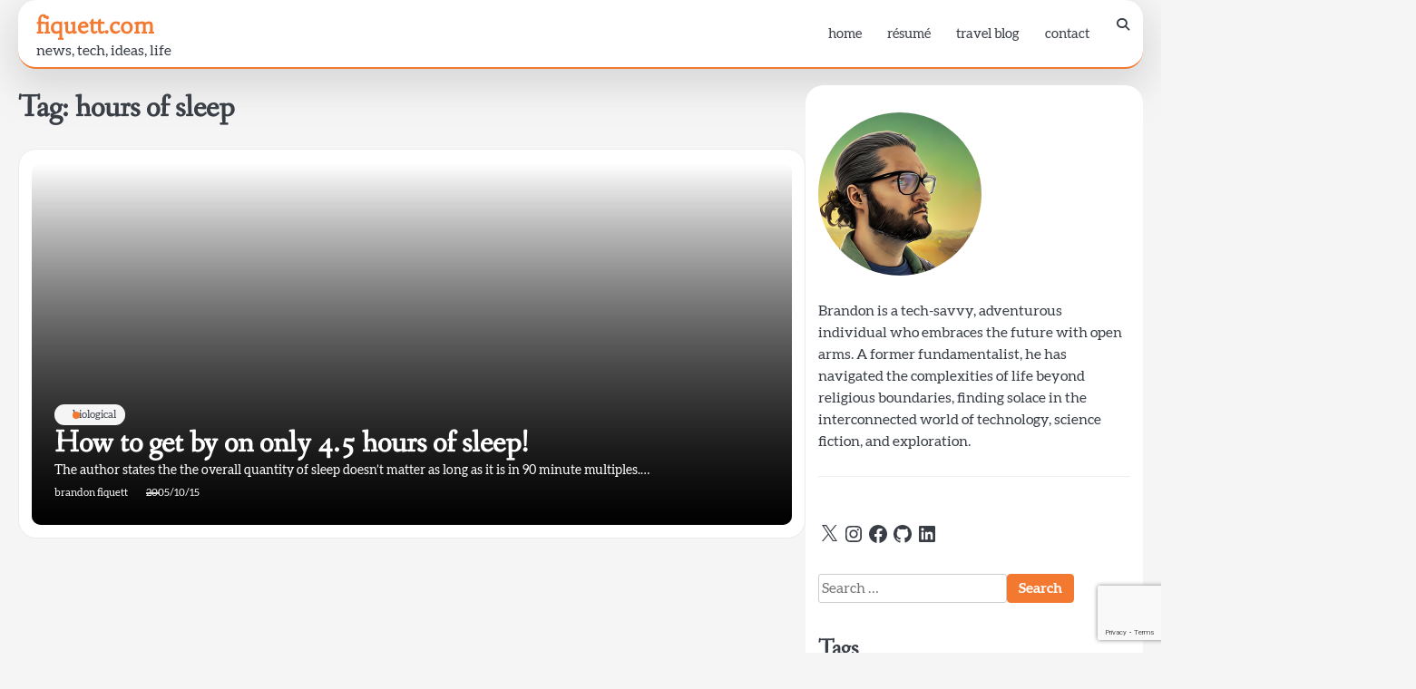

--- FILE ---
content_type: text/html; charset=utf-8
request_url: https://www.google.com/recaptcha/api2/anchor?ar=1&k=6LdGJ9YlAAAAAO_pgSxrBM6PTVuxgGajIsTPs83K&co=aHR0cHM6Ly9maXF1ZXR0LmNvbTo0NDM.&hl=en&v=PoyoqOPhxBO7pBk68S4YbpHZ&size=invisible&anchor-ms=20000&execute-ms=30000&cb=woetc4ma2tby
body_size: 48899
content:
<!DOCTYPE HTML><html dir="ltr" lang="en"><head><meta http-equiv="Content-Type" content="text/html; charset=UTF-8">
<meta http-equiv="X-UA-Compatible" content="IE=edge">
<title>reCAPTCHA</title>
<style type="text/css">
/* cyrillic-ext */
@font-face {
  font-family: 'Roboto';
  font-style: normal;
  font-weight: 400;
  font-stretch: 100%;
  src: url(//fonts.gstatic.com/s/roboto/v48/KFO7CnqEu92Fr1ME7kSn66aGLdTylUAMa3GUBHMdazTgWw.woff2) format('woff2');
  unicode-range: U+0460-052F, U+1C80-1C8A, U+20B4, U+2DE0-2DFF, U+A640-A69F, U+FE2E-FE2F;
}
/* cyrillic */
@font-face {
  font-family: 'Roboto';
  font-style: normal;
  font-weight: 400;
  font-stretch: 100%;
  src: url(//fonts.gstatic.com/s/roboto/v48/KFO7CnqEu92Fr1ME7kSn66aGLdTylUAMa3iUBHMdazTgWw.woff2) format('woff2');
  unicode-range: U+0301, U+0400-045F, U+0490-0491, U+04B0-04B1, U+2116;
}
/* greek-ext */
@font-face {
  font-family: 'Roboto';
  font-style: normal;
  font-weight: 400;
  font-stretch: 100%;
  src: url(//fonts.gstatic.com/s/roboto/v48/KFO7CnqEu92Fr1ME7kSn66aGLdTylUAMa3CUBHMdazTgWw.woff2) format('woff2');
  unicode-range: U+1F00-1FFF;
}
/* greek */
@font-face {
  font-family: 'Roboto';
  font-style: normal;
  font-weight: 400;
  font-stretch: 100%;
  src: url(//fonts.gstatic.com/s/roboto/v48/KFO7CnqEu92Fr1ME7kSn66aGLdTylUAMa3-UBHMdazTgWw.woff2) format('woff2');
  unicode-range: U+0370-0377, U+037A-037F, U+0384-038A, U+038C, U+038E-03A1, U+03A3-03FF;
}
/* math */
@font-face {
  font-family: 'Roboto';
  font-style: normal;
  font-weight: 400;
  font-stretch: 100%;
  src: url(//fonts.gstatic.com/s/roboto/v48/KFO7CnqEu92Fr1ME7kSn66aGLdTylUAMawCUBHMdazTgWw.woff2) format('woff2');
  unicode-range: U+0302-0303, U+0305, U+0307-0308, U+0310, U+0312, U+0315, U+031A, U+0326-0327, U+032C, U+032F-0330, U+0332-0333, U+0338, U+033A, U+0346, U+034D, U+0391-03A1, U+03A3-03A9, U+03B1-03C9, U+03D1, U+03D5-03D6, U+03F0-03F1, U+03F4-03F5, U+2016-2017, U+2034-2038, U+203C, U+2040, U+2043, U+2047, U+2050, U+2057, U+205F, U+2070-2071, U+2074-208E, U+2090-209C, U+20D0-20DC, U+20E1, U+20E5-20EF, U+2100-2112, U+2114-2115, U+2117-2121, U+2123-214F, U+2190, U+2192, U+2194-21AE, U+21B0-21E5, U+21F1-21F2, U+21F4-2211, U+2213-2214, U+2216-22FF, U+2308-230B, U+2310, U+2319, U+231C-2321, U+2336-237A, U+237C, U+2395, U+239B-23B7, U+23D0, U+23DC-23E1, U+2474-2475, U+25AF, U+25B3, U+25B7, U+25BD, U+25C1, U+25CA, U+25CC, U+25FB, U+266D-266F, U+27C0-27FF, U+2900-2AFF, U+2B0E-2B11, U+2B30-2B4C, U+2BFE, U+3030, U+FF5B, U+FF5D, U+1D400-1D7FF, U+1EE00-1EEFF;
}
/* symbols */
@font-face {
  font-family: 'Roboto';
  font-style: normal;
  font-weight: 400;
  font-stretch: 100%;
  src: url(//fonts.gstatic.com/s/roboto/v48/KFO7CnqEu92Fr1ME7kSn66aGLdTylUAMaxKUBHMdazTgWw.woff2) format('woff2');
  unicode-range: U+0001-000C, U+000E-001F, U+007F-009F, U+20DD-20E0, U+20E2-20E4, U+2150-218F, U+2190, U+2192, U+2194-2199, U+21AF, U+21E6-21F0, U+21F3, U+2218-2219, U+2299, U+22C4-22C6, U+2300-243F, U+2440-244A, U+2460-24FF, U+25A0-27BF, U+2800-28FF, U+2921-2922, U+2981, U+29BF, U+29EB, U+2B00-2BFF, U+4DC0-4DFF, U+FFF9-FFFB, U+10140-1018E, U+10190-1019C, U+101A0, U+101D0-101FD, U+102E0-102FB, U+10E60-10E7E, U+1D2C0-1D2D3, U+1D2E0-1D37F, U+1F000-1F0FF, U+1F100-1F1AD, U+1F1E6-1F1FF, U+1F30D-1F30F, U+1F315, U+1F31C, U+1F31E, U+1F320-1F32C, U+1F336, U+1F378, U+1F37D, U+1F382, U+1F393-1F39F, U+1F3A7-1F3A8, U+1F3AC-1F3AF, U+1F3C2, U+1F3C4-1F3C6, U+1F3CA-1F3CE, U+1F3D4-1F3E0, U+1F3ED, U+1F3F1-1F3F3, U+1F3F5-1F3F7, U+1F408, U+1F415, U+1F41F, U+1F426, U+1F43F, U+1F441-1F442, U+1F444, U+1F446-1F449, U+1F44C-1F44E, U+1F453, U+1F46A, U+1F47D, U+1F4A3, U+1F4B0, U+1F4B3, U+1F4B9, U+1F4BB, U+1F4BF, U+1F4C8-1F4CB, U+1F4D6, U+1F4DA, U+1F4DF, U+1F4E3-1F4E6, U+1F4EA-1F4ED, U+1F4F7, U+1F4F9-1F4FB, U+1F4FD-1F4FE, U+1F503, U+1F507-1F50B, U+1F50D, U+1F512-1F513, U+1F53E-1F54A, U+1F54F-1F5FA, U+1F610, U+1F650-1F67F, U+1F687, U+1F68D, U+1F691, U+1F694, U+1F698, U+1F6AD, U+1F6B2, U+1F6B9-1F6BA, U+1F6BC, U+1F6C6-1F6CF, U+1F6D3-1F6D7, U+1F6E0-1F6EA, U+1F6F0-1F6F3, U+1F6F7-1F6FC, U+1F700-1F7FF, U+1F800-1F80B, U+1F810-1F847, U+1F850-1F859, U+1F860-1F887, U+1F890-1F8AD, U+1F8B0-1F8BB, U+1F8C0-1F8C1, U+1F900-1F90B, U+1F93B, U+1F946, U+1F984, U+1F996, U+1F9E9, U+1FA00-1FA6F, U+1FA70-1FA7C, U+1FA80-1FA89, U+1FA8F-1FAC6, U+1FACE-1FADC, U+1FADF-1FAE9, U+1FAF0-1FAF8, U+1FB00-1FBFF;
}
/* vietnamese */
@font-face {
  font-family: 'Roboto';
  font-style: normal;
  font-weight: 400;
  font-stretch: 100%;
  src: url(//fonts.gstatic.com/s/roboto/v48/KFO7CnqEu92Fr1ME7kSn66aGLdTylUAMa3OUBHMdazTgWw.woff2) format('woff2');
  unicode-range: U+0102-0103, U+0110-0111, U+0128-0129, U+0168-0169, U+01A0-01A1, U+01AF-01B0, U+0300-0301, U+0303-0304, U+0308-0309, U+0323, U+0329, U+1EA0-1EF9, U+20AB;
}
/* latin-ext */
@font-face {
  font-family: 'Roboto';
  font-style: normal;
  font-weight: 400;
  font-stretch: 100%;
  src: url(//fonts.gstatic.com/s/roboto/v48/KFO7CnqEu92Fr1ME7kSn66aGLdTylUAMa3KUBHMdazTgWw.woff2) format('woff2');
  unicode-range: U+0100-02BA, U+02BD-02C5, U+02C7-02CC, U+02CE-02D7, U+02DD-02FF, U+0304, U+0308, U+0329, U+1D00-1DBF, U+1E00-1E9F, U+1EF2-1EFF, U+2020, U+20A0-20AB, U+20AD-20C0, U+2113, U+2C60-2C7F, U+A720-A7FF;
}
/* latin */
@font-face {
  font-family: 'Roboto';
  font-style: normal;
  font-weight: 400;
  font-stretch: 100%;
  src: url(//fonts.gstatic.com/s/roboto/v48/KFO7CnqEu92Fr1ME7kSn66aGLdTylUAMa3yUBHMdazQ.woff2) format('woff2');
  unicode-range: U+0000-00FF, U+0131, U+0152-0153, U+02BB-02BC, U+02C6, U+02DA, U+02DC, U+0304, U+0308, U+0329, U+2000-206F, U+20AC, U+2122, U+2191, U+2193, U+2212, U+2215, U+FEFF, U+FFFD;
}
/* cyrillic-ext */
@font-face {
  font-family: 'Roboto';
  font-style: normal;
  font-weight: 500;
  font-stretch: 100%;
  src: url(//fonts.gstatic.com/s/roboto/v48/KFO7CnqEu92Fr1ME7kSn66aGLdTylUAMa3GUBHMdazTgWw.woff2) format('woff2');
  unicode-range: U+0460-052F, U+1C80-1C8A, U+20B4, U+2DE0-2DFF, U+A640-A69F, U+FE2E-FE2F;
}
/* cyrillic */
@font-face {
  font-family: 'Roboto';
  font-style: normal;
  font-weight: 500;
  font-stretch: 100%;
  src: url(//fonts.gstatic.com/s/roboto/v48/KFO7CnqEu92Fr1ME7kSn66aGLdTylUAMa3iUBHMdazTgWw.woff2) format('woff2');
  unicode-range: U+0301, U+0400-045F, U+0490-0491, U+04B0-04B1, U+2116;
}
/* greek-ext */
@font-face {
  font-family: 'Roboto';
  font-style: normal;
  font-weight: 500;
  font-stretch: 100%;
  src: url(//fonts.gstatic.com/s/roboto/v48/KFO7CnqEu92Fr1ME7kSn66aGLdTylUAMa3CUBHMdazTgWw.woff2) format('woff2');
  unicode-range: U+1F00-1FFF;
}
/* greek */
@font-face {
  font-family: 'Roboto';
  font-style: normal;
  font-weight: 500;
  font-stretch: 100%;
  src: url(//fonts.gstatic.com/s/roboto/v48/KFO7CnqEu92Fr1ME7kSn66aGLdTylUAMa3-UBHMdazTgWw.woff2) format('woff2');
  unicode-range: U+0370-0377, U+037A-037F, U+0384-038A, U+038C, U+038E-03A1, U+03A3-03FF;
}
/* math */
@font-face {
  font-family: 'Roboto';
  font-style: normal;
  font-weight: 500;
  font-stretch: 100%;
  src: url(//fonts.gstatic.com/s/roboto/v48/KFO7CnqEu92Fr1ME7kSn66aGLdTylUAMawCUBHMdazTgWw.woff2) format('woff2');
  unicode-range: U+0302-0303, U+0305, U+0307-0308, U+0310, U+0312, U+0315, U+031A, U+0326-0327, U+032C, U+032F-0330, U+0332-0333, U+0338, U+033A, U+0346, U+034D, U+0391-03A1, U+03A3-03A9, U+03B1-03C9, U+03D1, U+03D5-03D6, U+03F0-03F1, U+03F4-03F5, U+2016-2017, U+2034-2038, U+203C, U+2040, U+2043, U+2047, U+2050, U+2057, U+205F, U+2070-2071, U+2074-208E, U+2090-209C, U+20D0-20DC, U+20E1, U+20E5-20EF, U+2100-2112, U+2114-2115, U+2117-2121, U+2123-214F, U+2190, U+2192, U+2194-21AE, U+21B0-21E5, U+21F1-21F2, U+21F4-2211, U+2213-2214, U+2216-22FF, U+2308-230B, U+2310, U+2319, U+231C-2321, U+2336-237A, U+237C, U+2395, U+239B-23B7, U+23D0, U+23DC-23E1, U+2474-2475, U+25AF, U+25B3, U+25B7, U+25BD, U+25C1, U+25CA, U+25CC, U+25FB, U+266D-266F, U+27C0-27FF, U+2900-2AFF, U+2B0E-2B11, U+2B30-2B4C, U+2BFE, U+3030, U+FF5B, U+FF5D, U+1D400-1D7FF, U+1EE00-1EEFF;
}
/* symbols */
@font-face {
  font-family: 'Roboto';
  font-style: normal;
  font-weight: 500;
  font-stretch: 100%;
  src: url(//fonts.gstatic.com/s/roboto/v48/KFO7CnqEu92Fr1ME7kSn66aGLdTylUAMaxKUBHMdazTgWw.woff2) format('woff2');
  unicode-range: U+0001-000C, U+000E-001F, U+007F-009F, U+20DD-20E0, U+20E2-20E4, U+2150-218F, U+2190, U+2192, U+2194-2199, U+21AF, U+21E6-21F0, U+21F3, U+2218-2219, U+2299, U+22C4-22C6, U+2300-243F, U+2440-244A, U+2460-24FF, U+25A0-27BF, U+2800-28FF, U+2921-2922, U+2981, U+29BF, U+29EB, U+2B00-2BFF, U+4DC0-4DFF, U+FFF9-FFFB, U+10140-1018E, U+10190-1019C, U+101A0, U+101D0-101FD, U+102E0-102FB, U+10E60-10E7E, U+1D2C0-1D2D3, U+1D2E0-1D37F, U+1F000-1F0FF, U+1F100-1F1AD, U+1F1E6-1F1FF, U+1F30D-1F30F, U+1F315, U+1F31C, U+1F31E, U+1F320-1F32C, U+1F336, U+1F378, U+1F37D, U+1F382, U+1F393-1F39F, U+1F3A7-1F3A8, U+1F3AC-1F3AF, U+1F3C2, U+1F3C4-1F3C6, U+1F3CA-1F3CE, U+1F3D4-1F3E0, U+1F3ED, U+1F3F1-1F3F3, U+1F3F5-1F3F7, U+1F408, U+1F415, U+1F41F, U+1F426, U+1F43F, U+1F441-1F442, U+1F444, U+1F446-1F449, U+1F44C-1F44E, U+1F453, U+1F46A, U+1F47D, U+1F4A3, U+1F4B0, U+1F4B3, U+1F4B9, U+1F4BB, U+1F4BF, U+1F4C8-1F4CB, U+1F4D6, U+1F4DA, U+1F4DF, U+1F4E3-1F4E6, U+1F4EA-1F4ED, U+1F4F7, U+1F4F9-1F4FB, U+1F4FD-1F4FE, U+1F503, U+1F507-1F50B, U+1F50D, U+1F512-1F513, U+1F53E-1F54A, U+1F54F-1F5FA, U+1F610, U+1F650-1F67F, U+1F687, U+1F68D, U+1F691, U+1F694, U+1F698, U+1F6AD, U+1F6B2, U+1F6B9-1F6BA, U+1F6BC, U+1F6C6-1F6CF, U+1F6D3-1F6D7, U+1F6E0-1F6EA, U+1F6F0-1F6F3, U+1F6F7-1F6FC, U+1F700-1F7FF, U+1F800-1F80B, U+1F810-1F847, U+1F850-1F859, U+1F860-1F887, U+1F890-1F8AD, U+1F8B0-1F8BB, U+1F8C0-1F8C1, U+1F900-1F90B, U+1F93B, U+1F946, U+1F984, U+1F996, U+1F9E9, U+1FA00-1FA6F, U+1FA70-1FA7C, U+1FA80-1FA89, U+1FA8F-1FAC6, U+1FACE-1FADC, U+1FADF-1FAE9, U+1FAF0-1FAF8, U+1FB00-1FBFF;
}
/* vietnamese */
@font-face {
  font-family: 'Roboto';
  font-style: normal;
  font-weight: 500;
  font-stretch: 100%;
  src: url(//fonts.gstatic.com/s/roboto/v48/KFO7CnqEu92Fr1ME7kSn66aGLdTylUAMa3OUBHMdazTgWw.woff2) format('woff2');
  unicode-range: U+0102-0103, U+0110-0111, U+0128-0129, U+0168-0169, U+01A0-01A1, U+01AF-01B0, U+0300-0301, U+0303-0304, U+0308-0309, U+0323, U+0329, U+1EA0-1EF9, U+20AB;
}
/* latin-ext */
@font-face {
  font-family: 'Roboto';
  font-style: normal;
  font-weight: 500;
  font-stretch: 100%;
  src: url(//fonts.gstatic.com/s/roboto/v48/KFO7CnqEu92Fr1ME7kSn66aGLdTylUAMa3KUBHMdazTgWw.woff2) format('woff2');
  unicode-range: U+0100-02BA, U+02BD-02C5, U+02C7-02CC, U+02CE-02D7, U+02DD-02FF, U+0304, U+0308, U+0329, U+1D00-1DBF, U+1E00-1E9F, U+1EF2-1EFF, U+2020, U+20A0-20AB, U+20AD-20C0, U+2113, U+2C60-2C7F, U+A720-A7FF;
}
/* latin */
@font-face {
  font-family: 'Roboto';
  font-style: normal;
  font-weight: 500;
  font-stretch: 100%;
  src: url(//fonts.gstatic.com/s/roboto/v48/KFO7CnqEu92Fr1ME7kSn66aGLdTylUAMa3yUBHMdazQ.woff2) format('woff2');
  unicode-range: U+0000-00FF, U+0131, U+0152-0153, U+02BB-02BC, U+02C6, U+02DA, U+02DC, U+0304, U+0308, U+0329, U+2000-206F, U+20AC, U+2122, U+2191, U+2193, U+2212, U+2215, U+FEFF, U+FFFD;
}
/* cyrillic-ext */
@font-face {
  font-family: 'Roboto';
  font-style: normal;
  font-weight: 900;
  font-stretch: 100%;
  src: url(//fonts.gstatic.com/s/roboto/v48/KFO7CnqEu92Fr1ME7kSn66aGLdTylUAMa3GUBHMdazTgWw.woff2) format('woff2');
  unicode-range: U+0460-052F, U+1C80-1C8A, U+20B4, U+2DE0-2DFF, U+A640-A69F, U+FE2E-FE2F;
}
/* cyrillic */
@font-face {
  font-family: 'Roboto';
  font-style: normal;
  font-weight: 900;
  font-stretch: 100%;
  src: url(//fonts.gstatic.com/s/roboto/v48/KFO7CnqEu92Fr1ME7kSn66aGLdTylUAMa3iUBHMdazTgWw.woff2) format('woff2');
  unicode-range: U+0301, U+0400-045F, U+0490-0491, U+04B0-04B1, U+2116;
}
/* greek-ext */
@font-face {
  font-family: 'Roboto';
  font-style: normal;
  font-weight: 900;
  font-stretch: 100%;
  src: url(//fonts.gstatic.com/s/roboto/v48/KFO7CnqEu92Fr1ME7kSn66aGLdTylUAMa3CUBHMdazTgWw.woff2) format('woff2');
  unicode-range: U+1F00-1FFF;
}
/* greek */
@font-face {
  font-family: 'Roboto';
  font-style: normal;
  font-weight: 900;
  font-stretch: 100%;
  src: url(//fonts.gstatic.com/s/roboto/v48/KFO7CnqEu92Fr1ME7kSn66aGLdTylUAMa3-UBHMdazTgWw.woff2) format('woff2');
  unicode-range: U+0370-0377, U+037A-037F, U+0384-038A, U+038C, U+038E-03A1, U+03A3-03FF;
}
/* math */
@font-face {
  font-family: 'Roboto';
  font-style: normal;
  font-weight: 900;
  font-stretch: 100%;
  src: url(//fonts.gstatic.com/s/roboto/v48/KFO7CnqEu92Fr1ME7kSn66aGLdTylUAMawCUBHMdazTgWw.woff2) format('woff2');
  unicode-range: U+0302-0303, U+0305, U+0307-0308, U+0310, U+0312, U+0315, U+031A, U+0326-0327, U+032C, U+032F-0330, U+0332-0333, U+0338, U+033A, U+0346, U+034D, U+0391-03A1, U+03A3-03A9, U+03B1-03C9, U+03D1, U+03D5-03D6, U+03F0-03F1, U+03F4-03F5, U+2016-2017, U+2034-2038, U+203C, U+2040, U+2043, U+2047, U+2050, U+2057, U+205F, U+2070-2071, U+2074-208E, U+2090-209C, U+20D0-20DC, U+20E1, U+20E5-20EF, U+2100-2112, U+2114-2115, U+2117-2121, U+2123-214F, U+2190, U+2192, U+2194-21AE, U+21B0-21E5, U+21F1-21F2, U+21F4-2211, U+2213-2214, U+2216-22FF, U+2308-230B, U+2310, U+2319, U+231C-2321, U+2336-237A, U+237C, U+2395, U+239B-23B7, U+23D0, U+23DC-23E1, U+2474-2475, U+25AF, U+25B3, U+25B7, U+25BD, U+25C1, U+25CA, U+25CC, U+25FB, U+266D-266F, U+27C0-27FF, U+2900-2AFF, U+2B0E-2B11, U+2B30-2B4C, U+2BFE, U+3030, U+FF5B, U+FF5D, U+1D400-1D7FF, U+1EE00-1EEFF;
}
/* symbols */
@font-face {
  font-family: 'Roboto';
  font-style: normal;
  font-weight: 900;
  font-stretch: 100%;
  src: url(//fonts.gstatic.com/s/roboto/v48/KFO7CnqEu92Fr1ME7kSn66aGLdTylUAMaxKUBHMdazTgWw.woff2) format('woff2');
  unicode-range: U+0001-000C, U+000E-001F, U+007F-009F, U+20DD-20E0, U+20E2-20E4, U+2150-218F, U+2190, U+2192, U+2194-2199, U+21AF, U+21E6-21F0, U+21F3, U+2218-2219, U+2299, U+22C4-22C6, U+2300-243F, U+2440-244A, U+2460-24FF, U+25A0-27BF, U+2800-28FF, U+2921-2922, U+2981, U+29BF, U+29EB, U+2B00-2BFF, U+4DC0-4DFF, U+FFF9-FFFB, U+10140-1018E, U+10190-1019C, U+101A0, U+101D0-101FD, U+102E0-102FB, U+10E60-10E7E, U+1D2C0-1D2D3, U+1D2E0-1D37F, U+1F000-1F0FF, U+1F100-1F1AD, U+1F1E6-1F1FF, U+1F30D-1F30F, U+1F315, U+1F31C, U+1F31E, U+1F320-1F32C, U+1F336, U+1F378, U+1F37D, U+1F382, U+1F393-1F39F, U+1F3A7-1F3A8, U+1F3AC-1F3AF, U+1F3C2, U+1F3C4-1F3C6, U+1F3CA-1F3CE, U+1F3D4-1F3E0, U+1F3ED, U+1F3F1-1F3F3, U+1F3F5-1F3F7, U+1F408, U+1F415, U+1F41F, U+1F426, U+1F43F, U+1F441-1F442, U+1F444, U+1F446-1F449, U+1F44C-1F44E, U+1F453, U+1F46A, U+1F47D, U+1F4A3, U+1F4B0, U+1F4B3, U+1F4B9, U+1F4BB, U+1F4BF, U+1F4C8-1F4CB, U+1F4D6, U+1F4DA, U+1F4DF, U+1F4E3-1F4E6, U+1F4EA-1F4ED, U+1F4F7, U+1F4F9-1F4FB, U+1F4FD-1F4FE, U+1F503, U+1F507-1F50B, U+1F50D, U+1F512-1F513, U+1F53E-1F54A, U+1F54F-1F5FA, U+1F610, U+1F650-1F67F, U+1F687, U+1F68D, U+1F691, U+1F694, U+1F698, U+1F6AD, U+1F6B2, U+1F6B9-1F6BA, U+1F6BC, U+1F6C6-1F6CF, U+1F6D3-1F6D7, U+1F6E0-1F6EA, U+1F6F0-1F6F3, U+1F6F7-1F6FC, U+1F700-1F7FF, U+1F800-1F80B, U+1F810-1F847, U+1F850-1F859, U+1F860-1F887, U+1F890-1F8AD, U+1F8B0-1F8BB, U+1F8C0-1F8C1, U+1F900-1F90B, U+1F93B, U+1F946, U+1F984, U+1F996, U+1F9E9, U+1FA00-1FA6F, U+1FA70-1FA7C, U+1FA80-1FA89, U+1FA8F-1FAC6, U+1FACE-1FADC, U+1FADF-1FAE9, U+1FAF0-1FAF8, U+1FB00-1FBFF;
}
/* vietnamese */
@font-face {
  font-family: 'Roboto';
  font-style: normal;
  font-weight: 900;
  font-stretch: 100%;
  src: url(//fonts.gstatic.com/s/roboto/v48/KFO7CnqEu92Fr1ME7kSn66aGLdTylUAMa3OUBHMdazTgWw.woff2) format('woff2');
  unicode-range: U+0102-0103, U+0110-0111, U+0128-0129, U+0168-0169, U+01A0-01A1, U+01AF-01B0, U+0300-0301, U+0303-0304, U+0308-0309, U+0323, U+0329, U+1EA0-1EF9, U+20AB;
}
/* latin-ext */
@font-face {
  font-family: 'Roboto';
  font-style: normal;
  font-weight: 900;
  font-stretch: 100%;
  src: url(//fonts.gstatic.com/s/roboto/v48/KFO7CnqEu92Fr1ME7kSn66aGLdTylUAMa3KUBHMdazTgWw.woff2) format('woff2');
  unicode-range: U+0100-02BA, U+02BD-02C5, U+02C7-02CC, U+02CE-02D7, U+02DD-02FF, U+0304, U+0308, U+0329, U+1D00-1DBF, U+1E00-1E9F, U+1EF2-1EFF, U+2020, U+20A0-20AB, U+20AD-20C0, U+2113, U+2C60-2C7F, U+A720-A7FF;
}
/* latin */
@font-face {
  font-family: 'Roboto';
  font-style: normal;
  font-weight: 900;
  font-stretch: 100%;
  src: url(//fonts.gstatic.com/s/roboto/v48/KFO7CnqEu92Fr1ME7kSn66aGLdTylUAMa3yUBHMdazQ.woff2) format('woff2');
  unicode-range: U+0000-00FF, U+0131, U+0152-0153, U+02BB-02BC, U+02C6, U+02DA, U+02DC, U+0304, U+0308, U+0329, U+2000-206F, U+20AC, U+2122, U+2191, U+2193, U+2212, U+2215, U+FEFF, U+FFFD;
}

</style>
<link rel="stylesheet" type="text/css" href="https://www.gstatic.com/recaptcha/releases/PoyoqOPhxBO7pBk68S4YbpHZ/styles__ltr.css">
<script nonce="iwTbttjFQ3ZYvlBh-3NxYw" type="text/javascript">window['__recaptcha_api'] = 'https://www.google.com/recaptcha/api2/';</script>
<script type="text/javascript" src="https://www.gstatic.com/recaptcha/releases/PoyoqOPhxBO7pBk68S4YbpHZ/recaptcha__en.js" nonce="iwTbttjFQ3ZYvlBh-3NxYw">
      
    </script></head>
<body><div id="rc-anchor-alert" class="rc-anchor-alert"></div>
<input type="hidden" id="recaptcha-token" value="[base64]">
<script type="text/javascript" nonce="iwTbttjFQ3ZYvlBh-3NxYw">
      recaptcha.anchor.Main.init("[\x22ainput\x22,[\x22bgdata\x22,\x22\x22,\[base64]/[base64]/[base64]/[base64]/[base64]/[base64]/[base64]/[base64]/[base64]/[base64]\\u003d\x22,\[base64]\\u003d\x22,\x22K8ONZiwwWwXDk8KawrXCgn/CqsOLw4ZRKcKAPMKswq09w63DisKkVsKXw6sfw6cGw5hLcmTDrilEwo4Aw6Ibwq/DusOtL8O8wpHDqh49w6AeeMOiTGzCiw1Gw68JOEtSw4XCtFNwTsK5ZsOmfcK3AcKxUF7CpjXDuMOeE8K6NBXCoVbDi8KpG8OGw5NKUcK/acKNw5fCmsOUwo4fXsO0wrnDrQfCnMO7wqnDsMOSJEQ9GRzDm2zDizYDPcKKBgPDosKFw68fCC0dwpfCncKEZTrCmVZDw6XCtDhYesKRZcOYw4B0wohJQDA+wpfCrhHCvsKFCGAaYBU/Cn/CpMOqbybDlTnCh1syfsOKw4vCi8KjPARqwrgRwr/CpQUvYU7CiRcFwo9Bwpl5eH8FKcO+wpTCp8KJwpN3w7rDtcKCGBnCocOtwphWwoTCn0rCrcOfFiDCncKvw7Ncw6gCwprCg8KKwp8Vw5HCil3DqMOYwplxOCnCnsKFb1fDkkA/WVPCqMO6G8KsWsOtw6xBGsKWw5RmW2dKJTLCoQoSABh8w71CXHU7TDQXEHo1w70Iw68BwokKwqrCsBYIw5Ytw4tZX8OBw5MtEsKXEcOSw455w4lBe1pzwqZwAMKzw656w7XDomV+w61mRsKochF9woDCvsOUQ8OFwqwtPhoLKcKXLV/DtjVjwrrDjMOGKXjCoArCp8ObPMKkSMKpeMO4wpjCjV05wrsQwp7Dim7CksOGEcO2wpzDo8OPw4IGwpNMw5ozOifCosK6N8KAD8ODZlTDnVfDgMKRw5HDv2cRwolRw5rDncO+wqZdwpXCpMKMY8KBQcKvHMKFUH3Dkk1nwobDlV9RWRTCgcO2VlpnIMOPCcK8w7FhfV/DjcKiLsOzbDnDrVvCl8Kdw7rCqnhxwocywoFQw6TDtjPCpMK8Jw4qwpUKwrzDm8KTwrjCkcOowohKwrDDgsKPw7fDk8Kmwr7DtgHCh3ZkOzgHwqvDg8OLw7smUFQfZgbDjAUKJcK/w6Qsw4TDksKNw7nDucOyw5Enw5cPMsOrwpEWw7pvPcOkwprCvmfCmcO7w5fDtsOPH8KhbMOfwqlHPsOHY8OJT3XCgsKsw7XDrA3CisKOwoM0wr/CvcKbwrvCoWp6wqfDk8OZFMOhbMOvKcO9HcOgw6FkwpnCmsOMw73CicOew5HDp8Ord8Kpw7QJw4h+PsKTw7UhwqLDmBoPY0QXw7BswrRsAjpdXcOMwr/CjcK9w7rCvD7DnwwZKsOGd8OWTsOqw73CpMO3TRnDskdLNQbDh8OyP8O9IX4LTsOhBVjDn8O0G8KwwrDCvMOyO8K/w6zDuWrDsDjCqEvCqsODw5fDmMKbPXccM3VSFyrCmsOew7XCjMKgwrjDu8OdQMKpGTxGHX0Qwqg5d8OIFgPDo8KSwq01w4/[base64]/w64KFcOmw7ZYw7gPehZIBcOGIEjCnzLCusKKIcKvAyfCk8OZwoBGw5kQwofDucOkwo3CuU44w6YEwpIITsKAPcOAbRouKcKuw7TCjgJbXkTDi8OSax53LsKxbh8rwrtVUgbDtcKxA8KDBjnDvH7CmUEeacKNwoA8T08/DWrDisORTFrCucOuwpRndsK/[base64]/[base64]/[base64]/[base64]/[base64]/[base64]/w4QvwpLCigtbwofDlcOzW8KoS1kVclAmw4VhRcKQwqTDjnN4L8KUwrwMw74/IE/CqlwFV20nWhPCkWNvRifDhGrDv3FMw53DtVd9wpLCn8KLUz9lwrHCu8Oyw7ELw65vw5hbUsOjwqbCjXHDn3PCrCJIw6LDtT3Dj8K/wqRJwq8pHMKUwojCvsO9wrRsw4EJw7jDn0vCnRtpVTnCicOow67Cn8KZa8Onw6/DpmDDgMOwb8OeJXE+w4PClsOWIg0UbcKfeQoZwrB9wq8HwpwyeMORO2vCh8Kpw5IVZMKhR3NcwrcjwpXCjw1IccOQKlHCs8KtbELCg8OoERtrwpNhw449JMKbw5jCpcOnIsO+bwsBw67CmcO1w7IPEcKCwpZ8w73DiBEkWsOjLHHDlsOrRVfDh0vCkQXDvMK3wo/DusOuVSXDk8OXKTRGwpMcIGd9w7s4FlbCuyPCsT4JLsKPQMORw6bDhAHDmcKJw5DDrHbDsXLDvnLCusKvw65Cw4k0KB0ZAsKVwqnCv3bCuMOawovDtCAPEhYAcRzCm29WwpzCrTIkwro3C3DDmsOrw7/[base64]/wpvDtsKPKDw7wrXCqcOPw5/[base64]/Dh31Gw5jClcKFw59lTAYxAcOewovDjMOKbsOuw4NUwqt2Y8OZwogyZsKwJk0XK0MBwq/CmcOfw6vCnsOfNgABwpIidsK5QAnCrU/ClMKWwrgmIF4YwpNEw5p2P8OnHsO/w5h/ZH5HXynClsO2HsOVZMKCEsOjw6ccw7Mjwr7CuMKZw64MGWDCoMKRw7IVMzLDosOBw7TCt8OQw4JnwqdnXVPDlD3CpyLCg8O0w5/CmzwidcK/worDkHh9c2nCniUIwrBmC8KcBl5MbmXDonJnwpZzw4zDrhDDqgIRwqRsczbClEfDk8Oww6tINk/DtsKGw7bCgcOTw41mUsO8cWzDncOYPV06w5NMDhFkScKdF8OOOTrCiCR9A0jCq3NLwpJdO2PDuMO2KsO7wpTDvmnCjsOMw6fCvcK3MwgbwrnCgMKMw7R4wppYKcKKMMOHScO+w4BYwoHDiT/[base64]/Dv8OMwphoS8KWwqHDsjLDq1bCoAErRsOufMO8UcKXCiMhI3ZPwqEIw4PDqUgDBcORwonDgsKFwrY1XsOiGcKIw6QSw74wLMKqwrrChybDpj/Dr8O8QgzCkcKxE8Knw6jChmgaFVHDsSjCmsOjw5F/[base64]/CtsKqw7E1UsO5wofDhyzDnsOxfcK3bD/ChMKLd2XDt8Ofw79WwrHCvMOpwrA3DgXCl8KDbj8Pw7TCnQBgw5/DiAJ1cnQCw6VUwrVsSMOFBlHCqQHDgsOfwrHCghhXw5jDjMKKw5rCmsOnccOzdVLCkMKIwrjClsOaw5RgwrjCmx0uXmNfw5rDq8KQMicBS8KFw5RvK1/CtsKpTVnCkGgUwp0Xw5V3woJMFhQDwrzDg8KWdxDDmz8bwqfCnjN9U8KQw6XCo8Kww4Nhw5xrccOPJlnClhbDoBAxPMKrwo0lwpvDkA5CwrVlRcKHwqfCuMKzCT3DuylZwo3Cv3dFwphSR3/[base64]/CnsK5wq0LwofCnEHDhW8zXihgUULDkRrDsMOVRMOsw5fCt8KmwqfCpMOdwppobW1OYxUrRiQibcOCwpbDnQ/DmU01wrl/wpbDr8Kyw7xFw7LCsMKJRA0bw4YWbMKPWxHDv8OkH8OpfDhUw5DDvQTDsMOka2MzA8OqwpHDjhckwqrDtMOYw71RwrvCsl1xSsOvRMOKQTHDhsOoBhdfwodFdcOnPxjDoVV3w6AmwqILw5J6HwnDrWrClVDCtjzDgjbCgsKQK3gobhkmw7jDlVw/[base64]/PMOZXcO0O25nw7cVwoXCvMKdw7LCskDCumpeSlgIw4XCiAE/w5twEMKtwqJSdMONKzdGZw8rVsOjw7jCsDtTeMKqwo1hZ8OpAMKfwr7DvHovw7HCkcKdwoN2w5A4QsOvwrjChBLCpcK1wqvDj8OMcsKnVw/DoSXCmSHDqcKVwpzCi8Odw6FTwqg0w4TCqH3CtsKuwrnCpXXDo8KjFl89wpxLw5trVMKUwpkgf8OQw4TDmDDDtFfDhzN2w4VIw43CvxDDrMKRLsKKwqjCkcOUw7QULxLDrQBHwrJZwpFfw5lhw6RzBcO3HB/CqMOkw4bCqMKBR2ZRw6RASCp7w7LDoXnDgV02QsOlO13Dpn7DtMKXwpHDrzkOw47Cp8Kkw7A1QcOlwqDDgE/[base64]/a3I1wrDCvn9OHMOiw6zCrcO/[base64]/wr7CosOlasKSWALCoMKqwoZcw51uw5d7w7hTw6A2wptiw7gzLHR1w4wKK2EcdgvCj0low5DDn8KWw4rCpMKycsKGLMOuw6VjwrxDTDfCrHwLb3xFwq3CoFc/[base64]/XRvCq8K/[base64]/[base64]/TcKrw4I5OEYww7nCinrCtsKjw7HCkS/CsHvDiixmw6zCtMOqw5NJesKTw5nCjjvDm8O1bgfDqMO0wqUjXjZAE8K1NWxhw5VmZcOBwpbCvsK8M8KBw77DosK8wprCvRRmwqRpwrgxw5fCvMO5THHCkkfCr8KwQR80woVlwqdENMKydTo/wofChsOqw7MMBx8+WcKQAcKIQMKrXAwrw4ROw4VjSsKZJ8K6KcO9IsOmw7J/woHCp8KTw73Dtm5lGcKMw4UWw5HDksKkwo8cw7xpMFo7fcOPw4lMw5MIUXXCrXrDssOvLSfDisOOw6/CsDDDnXJtcC5fDUrCgEzDjcKsfix6wrLDq8K6Iwk9W8OtL1UFwrNBw497I8Kaw5fDmjQKwpQsDUPDtiHDv8Olw5AtG8OGU8KHwq82fkrDlMOLwpjDs8K/w4bCuMOhfxjDrMKnIcO1w6EiVGFNHybChMK6w6rDqMKhw4HDlm4uXV9XelXCv8KNR8K1T8KYw7PDvcOgwod3eMOSR8KQw6nDhMOrwozDgngPA8KZNhIUIsKRw4gQZcK7eMK+w5/Cv8KQcTMmMk/CvcO2XcKwSxQ/TCXDkcOWPDxcekNLwotGw6NbDsKPwohuw53Dgx9nZE7CvMKEw7EBwrMVFzAbw5fDnMKQFsK8dDDCt8OYw5rCocKhw6TDmsKUwoTCugbDvcKjwoIuwpjChMKuOUPCpiNzUMKJwrzDiMO/wqMqw7tlVMObw7psFcOnQsOBwpPDuQYqwp7DnMKACsKawoBJFHANw5BPw7HCtsOpwofCghHCvsKhMUfDmsOowrnCr0Izw7gOwoNSXsOMw5VWwrTCvAI1ag96wqXDoG3Ch3o8wrwvwovDnsKEF8KLwrwUwqgzbsKywr08wpJrw7PDkXrDjMKFw6Z7Ph5Dw7xsJy/DhW/DoHYGdQg8w5MQBmpew5AhDsOnLcKvwrnDrjTDuMK8wojCgMK2wp5/[base64]/wpbCtV3DvEPCgMKPU3lIw6ExSDzCnHzDsjLChMKwIQRtw4TDom/Dt8O7wqbDh8KbDz4MUcKYwovDnBLDp8KWcm9Yw7tfwpvDh3nCrTZtEMK6w6zCqMOuY07ChMKdUQTDpMOOSC3CqcOGX3TCnGQvAsKoR8OBwofCtcKBwpvCrGfDssKvwrh7U8OTwrJywp/CtHXCoizDgcKaEAnCv1nCs8O9NHzDmMO+w7XCv09vCMONVATDoMK3QcOiWsKzw6AewoVSworCkMKxwqTCqMKawpk6wp/ClsOvwqjDrljDp3djAjkSRDVbw6p2DMONwppWwqvDoUEJLVbCg1sKw75Ew4lnw7DDuzDCrFkjw4bCsE0HwobDrQTDkGBlwrAcw4omw6AfRC3CpcKnUMO/wp7Cq8OrwodNwo1idhEPDG8zQk3CiDcmU8O3w6/[base64]/[base64]/CvcK7DMK2w6Irw44Vw6hmR00Ewo7CrsOMw7nDoFQgw4NFwphjw4QtwpnCsxHDuTrCrsK7biPDm8KRZXLCscO1FGXDscO/WHx3c21XwqvDmykFw5d7wq15woUzw6J3MgvChldXTsOhw6TDs8OEP8K6DyDDhlpuwqQewqfDt8OTKVsAw7fDusKtYjDChMKIwrXCvn7CksOWw4ImNcOJw64YRX/CqcKxw4jCiQzCtzHCi8OoPXXCn8O+WnjDvsKmw6o6wp7CoB1YwqbCvGjDvzTChMObw4zDj3AIwrvDocK4wo/DsXTCoMKBw6LDgMOxUcKwOwEzP8OZYGZBNXoPw6dkw5jDvkHDhCPDg8OUEVvDqBrCj8O0E8KjwpTCo8Osw68Ww7LDi1XCr0c+SGUEw7DDiwLDqMOgw5fCrcK4bcO+w6QLAwdPwrsJElxpLzlPF8KqOhDDoMKYWRcOwqguw4rDn8K9ZcK/cBbDlzALw48JNjTCknUBVMO2wqvDiE/CunZ8fcOxRFV6w5LDnj8yw7sCEcKqw73DmsK3PMKZwobDhHfDoTUDwrtRwojDosONwp9cB8KMw6rDh8Kqw4wWJMO2dsOpLgLCtXvCiMObw6ZtcsKJK8Kvw5R0LcKkw43Dl0Auw6zCizrDu1tFEjlYw40gTsKbwqLDhw/[base64]/w6PCkMKYUCzDhsKSwoPDpn89UsOsSFU3ZMO+LzzCq8OedsKfa8KqNXLCrirDqsKYTUkYaxFvwoQQRQFMw7zCuSPCuB/DiSXCuB1pB8OyJFwrw45cwo/[base64]/wrZoaMKdKsOMw6dBa8KMfj/DhFhxwoYIwr9SeSFQfMK9b8KSwr1BdMOAacOTfn0BwrPDjwHDjcKNwrh2AF0ecj0Rw43DkMOWw63Dh8OiRDPCok1/[base64]/[base64]/Dh8KsPiLDhMK3W8KCw5HCmi5PYi7CiMOvT2bDu2hOw6/DncKMc2zChMO3wqBHw7MfCsK7LMKMWHXChHrCmTsQwoUAY2zDvMKIw5/[base64]/[base64]/woQbE8O/[base64]/wr/DlktHJw0tRRZ2OMK+w5B7GH/DjsK0AsKFRxTDkAzCoRbCosOSw4nCvg7Dm8KYwpHCrsONVMOrZcO2OmnCmXl5R8Krw5PDhMKKwrjDnsOBw5l+wrxZw7LDoMKTf8KKwrbCs0DDucKGVHXDt8KrwrgBFi/[base64]/aHMgYcOdw43CqMKDPWUUw7/Ct8KPwrNeHcOGw5/[base64]/Cp2PCt8OkFsKEw6bCiF0Kw5fCm8Kuw5HDosKbw6LDmVc5RsO2CGsowq3CqsOgw7vDpsOuwpXCq8OVwr1pwpldD8K3wqfCqRUvBS8qw7djesKYwpHCncKcw7twwr3DqcO4bsOLwqjCs8O1YUPDrsKqwo89w5YQw6hUaXMUw7RMPGkwB8K/clPDmFs8W14gw77DusOrXcOOW8OQw5wmw4lfw6zCoMKjwoXCtsKTdSvDskjDuyhHfR7CksKjwrF9am5PwoLCnAh3wpHCocKXL8OWwq4dwq1cwpxcw4hOw4DCgBTDoQjDgUzDuF/DoEhHZMODVMKGdF/CszvDiFx/A8K2wqrDgcO9w5pNN8O/GcOTw6bCvsOwdmPDjMOrwoI1wrtmw5bCk8ORTUfDlMO7EcOLwpHCuMKtwp5XwrQsGnbDu8OFWgvCth/CgRUXQk0vZsO0w6vDt1RBHQjCvMKuC8O8BsOjLjgIa0wdDi/[base64]/[base64]/wpd3YMOrw4REw7jDnsKcMsKLw7/DoRk7w6pQGsKdw6k8TC8Iw7HDpMK7X8OLwoE3HSrCmcOVNcKXw7zCj8K4w5dZBMKUwojCgMKGKMKxXAXCucOqw63ChmHCjhzCi8O7wqvCq8OwXsO/w43ChMOQUHzCtnrDtCzDhsOpwqNTwrrDlQwMw41Uwrh8QcKBwrbCqhbCpMKQZsObaTRQHsONAAPChcKTMWB5dMKXNsOiwpddwpbCnw97B8OXwrZqeyfDqsKqw7fDmcK/wphtw63CmmE5RsK5wo19fTLCq8KbQ8KKw6HDn8OgY8KWUsKcwrNvXm83wpHDmgENaMK9wqrCrBFEfsK1wpBzwo8FJS0QwqtSOzcIwoF0woc6cD1dwozCpsOQwpkUwqpFDQPDpMO/[base64]/[base64]/DnMKvWil9w4tEwr4Hw7QpE8K0wpcoFMKuwqXCosKVR8K6XwVxw43CisK5DBIvAlzCgMKXw5zCggDDpRPCqsKCHBfDlMOrw5DCpxQUW8OjwoIAU1k9f8OVwp/DpDTDj24RwqxzR8KfCBpVwr3DscOrZSY1fSrCtcKxE2PDljTCpMOAQMOid10+wrh0UMK4wpHClBA9fcOwP8OybWTChsOtwrdSw4nDmH/CusKFwq4AWS8dw4vDr8K3wqJkw5ZpOcOccjptw57DmsKTPUrDgSLCoiJoTsOLwoZdEsOkR295w47CngtmUcKsasOHwr/DucO5HcK2wp/DqUjCv8OkKW8CLBAKTD/[base64]/CmmTCr8Kgw77CgWwvacKvWErDim/DgsKIw5Vvwr3DnMO+w6tVPHHCnxU0w6RdScKmcWRCdsK0wqcLSMOxwrzCocO2GnbCh8KLw5nCkBnDjcKnw7fDmMKXwoMtwq1KSUF5w5HCpRZDYcKPw6DDk8KfZMOhw4jDoMOxwodgYnlJMsK7GMK2woMlJsOoIsOrK8O0wovDmmrChW7DicKhwqnClMKiwoh/[base64]/DkSUswpvCrsKjwq1Iw4PCoSDCtcOwwpfCjsK+wpARFWfCk292KcOFU8KtesKmOsOuTMOTw61bKCXDocKsVMO+VChlL8K+w7lRw4HCqsKywqUcwovDq8ODw5/Dtkx4VStich5zHC7Dn8Obw7fCs8OSTnFSDinDk8Koe0gOw5N5ej9jw7YZewl6FsKbw4nCqgcQZsOIbcKGe8Kew5wGw7XDgUojw5zCssO5eMOVGMK7PMK/wokrQRrChTbDncKgZMKEZjXDoVV3MQFmw4kew5TDt8OgwrpmWMOXwpNcw7/CnRZnwqLDlg/Du8O5NwJ9wqdUE2Jmw7bCq0vDpcKDO8K7CiklXMOzwqDCgSbCiMKEVsKtwo/[base64]/w6/DvsOSVR7Dt8Ksw4Blw5rDnEM0wp5hb8KFwo7Dp8KkPcOcHWrCh1pKeWvCocKPJ2XDgW/[base64]/[base64]/PAJGbsKJOcOyw6HCisKsVDvDlsK+UwAfYkJwwq/ChGnDvAfDpUAdNMOyXDPDjkY8ZMO7SsKTEMK3w7rCgcKfcTMrw4HDk8ORw706AwptUTLCkDx/wqPCicOeUCHCgFFJCRLDnlLDhcKjYQN/F2DDll1qw4sEwp/[base64]/[base64]/CsHvDtMKrTcK6wrkDdRFZwpgZBQkgU8O9Ul0lwrnDgxVOwohFSMKPFg0gEMOMw6DCksOfwq/DmMOPQsKKwpcgYcKVw4vDgMOBwr/Ds2ArezTDrmMhwr/Cn03DmTRtwrYSKcKlwp3Di8OFw6/CocOODlrDrg48wqDDncO/KMOnw5EQw63DnW3DjCfDpXvCsltJcsOZTiPDrXdqw5rDrFUQwpdaw6MePxTDnsObAMK/WMKHcsOXbMOUMcOEcD9wIcKOTcO1TW5mw43CqTPCoHbCgD3Cq07DumN9wqZwEMOKQlE3wprDuSBxV3fCoFlvwrPDvmXCkcKQw7zCqxs9w4fCg103w4fCjcKzwonDhsKoaW3DgcKoayQvw5cCwpdrwpzCk1zCginDplVqUcO4w6ZSRcOQwpsyeQXDn8OQCFklEMKEwo/DvznCtXExN39vw5LCrcOYZ8Ozw69owo1TwrAuw5FZXcKRw4bDtMOxKgHDrMOqwofCmMOUbF3CsMKAwpDCuUDDlH7Do8OzGAklWsKkw7J+w5fDkFrDn8OZU8K3UB7DvlHDgMKwYMOvBE4Tw4xFdMOHwrpZEMO3JDE+wpvCv8OkwpZ6wq4QRW7DulMIwqjDosKEwq/CvMKtwoVaEh/CrcKbJ1wgwr/[base64]/VGTDkVbDrSpewoXCtcOQNMO+IDRLW0bCgsKgHMO2LsKBSVHCosKRJMKdZCrDnw3DgsONOcOjwoJbwozCpcOTw4XDijAeODPDmW0vwrnCksO+MsOkwobCt0vCsMKuw6rCkMKvY2HDksO7ZnEVw68bPibCo8O5w6vDisO/F1Uiwr89w4nCnkcLwphtUVzChDNCw6TDm0nDrBzDtcKsSzzDssOGwr/Dn8Kcw6h0dy4Sw7RUPMOYVsO3CGjCu8K7wqvCiMOkG8OKwrl6IsOEwpzCvMKCw7pyV8KrXsKdYwTCpcOOwqYNwq9FwojDgWPDicOyw4PCnFXDmsK1wpzCp8ODJMOAEl9qw7PDnk8ILsKmwqnDpcK/[base64]/w57CkcO9aB3Cm8O1NEbDrsOYwonCq2PCssOySMKzacK6wocUwokNw7PCrifDuFvCr8KPw6VHcWtTOcKaw5/CgwfDiMOxGTPDriY2wpTCuMKawo44wpjDtcO9wrnCl0/DnXweDHrDkEN+FMKjXMKAw7sOfsOTFMOXGB0uw7PCqcKjeBHCk8OPwpwHXCzDnMOywpkkwqk1AsKIMMKaOlHCkhdnbsKZwq/Cjk5MbsO7QcOnwqpuH8Orw6E7RVITwqxtOyLCqcKHw5JrWBnDunZNJxzDjxstN8OxwpXClw09w77DuMKBw6wPF8KVw5vDrcOuJcOEw7jDgQjCjx4+aMKjwrQ7w6YEH8KHwqo8esK/w7zCnHJ0GA/[base64]/DpcKLw5l2woTDvcOiw6tzwpMAwqEFwpTDhHVkw6sww4LDsMK7wrXCtG3Cq2jChyzDoRnCtsOkwovDlMOPwrYZJSIYGk9wYF/[base64]/CvFkRQsKewq7CqjPDtzgdwrHCuMK6w5/DqcK9cHnCvMKUwr19w4/CtMOXwobDl0DDiMKpwr3DpRvDtsK6w7nDvC/DqcKKaSvChsK/wqPDk0PDsiXDtAAtw4ddMsO/fsKpwoPChRzDicOLw7dNZcKUw6fCucK0a0gqw4DDtmPCssKkwohEwrAVGcKgLMK8LMO6TRwrwqhVCsKgwq/[base64]/CnC8uwqvDksKGSMOPUMOTNMKxw6LDn1XCisOBwp/Cl8KIIylGwp7CmsOBwonDjTIWasOWw6HClx1Xwo7DncKmw5rCusOPwrDDtcKeN8OJwrXDkVfDlErCgSodw7wOwpPCoRgHwqHDpMK1w6PDkQ9FMSVaO8KoU8KmRMKRFMOLeVdUwo5+woliwoVjLQnDuBIkYMKVAMK1w6gYwoLDm8K/YHLCmU4fw50bwoHCqVVKw5w/wr0AdmHDmltzAGtRw7DDvcO9D8KLGw/DssOTwrRMw6jDusOiAsKJwrxmw7g9IEI3w5VIKlXDuWrChSvDkkLDjhDDtXFOw5vCji7DsMOuw7LCvRfCo8OidAV9wrstwpElwpLDp8O2Vyl/wpc3woVDLsKcRMOuQsOoW2Y2e8KfCB/Ds8O/TMKsST9RwqfDgsO/wpnDvsKiG0Y0w5kRPQTDr1vCqcOWDMKww7PDux7Dt8Oyw4FBw5cGwqRWwppIwrDCjw5cw5AacR1LwpbDtMKmw7rCusKlwrvDuMKFw4I8dmg7bcOVw7EIS1J1Hhh2N0PDjcKdwogcAsKqw4EyNcKsWUTCoz/DtcKvwr3Dqn8CwrHCnxwBHMKpw4TDoWcPI8ODUlfDvMKzw6PDicK4aMOyUcOlw4TCn0HDsXh5PjbCt8KlK8KTw6rCvwjDlMOkw618wrbDqH/CgGfDp8O3V8O4wpYvPsO/wo3DrsOXw7MCwrHDp2XCnDhDcjgbRHE6WcOrZW3CrSfDpsOWwoXDsMOtw6MlwrTClhNmwoJjwqHChsK8bgg1NMO/fcOCYMOlwqbDm8Oiw4vCiHHDqgl8XsOQEMK+c8K4LsOswoXDuX0SwpDCo21jw54Mw7RZw4fCm8O4w6PDsnPCshTDgcOFDRnDsg3CpsOIBXRww4dkw7/DncKOw6FQGCrCmcOwGU9KI2oVFMObwoV+wrVkERBbw5BfwoDDsMOEw5rDiMKAwodLbcKZw6Rww6jDgMO4w69+TcOLWnHDjcOmwrZvEsKzw5LCgsOyV8KRw4xMw5Zqwqszw4XDu8OcwrsCw7rDl3TDnHx4w6bDgn/Dqg5hSkDCgFPDs8OSw5jDpn3CocKXw6/CpgLDhsK4dcOfw6HCpMOjfh9Fwo/Do8KWQUXDgVhpw7bDuD8Vwq4ICynDtAViwqkQGDfDtRnDuzHCpl52YUATGsK7w793KsKwOS/DjMOawpXDgMOVTsOLZsKdwrLDsw/[base64]/DssKIHMKmwqQ6NMOpX8KsYMObbXQbw7LCvsKJC8OiSRkaUcO2RR/ClMOpw60gBSHDq0/DjD3Do8K4worDv0PChnHCiMOEw7V+w4EAw6piwrnCnMKFw7TCoDgAw64CY3DDicKJwoNoXCBZenpXa2/Dp8OXUC0aNiFOfcKAHcOTCsKuZB/CscODFA/DkMKvHMKcw4bDvD1/[base64]/[base64]/[base64]/CrUfCssKbRxTDow/Dr2DDnMOgE3kmK0AhwoJbwogXwpFzaDZdwqPCjsKnw7nDhBgewr0gwr/DtcOew4g0w7jDu8OQfXsuw4lxRWtUwo/DkSl8esKkw7fDvU5tM3/Cq1Qyw5fCrhM4w7zDo8OXJgl/AjjDtBHCqwkvODl7w6Rewp95TcOVw5DDksKIaFhdwp5sXEnCkcOYwqBvw70jw5/DmnbCrMKUQkLCkyMvcMOcUl3DjQMVPcKWw7xrNl5tWcO3w4NoC8KqAMOJAlFNFA3CicOBQcKbRF/Ch8KHBRDCsSbCvzoqw4LDgGsnVsO6wqXDgVgHDWwRwqrDtcKrOlYBAcOnTcKgw77CoCjDm8OfCsKWw5EGwpDDtMKEw4XDkgfDnwXDvMKfwpnChWbDplnCtMKAwp8mw65bw7AQdxdwwrjDmMK2w5Vqwq/DlMKJfMOswpdWIsOFw7sRJ1vCtWAjw4FJw4sFw74lwpDCqMOVJFzCjUXDmA/CtxfCgcKBw4jCt8OPQMOaXcODZkpZw4Qxw5DCmWPCgcOMNMOawrpIwpbDrl8yHR/[base64]/[base64]/DrMOHLcO2wqI/wpDDs8KcI8ORwojCmcKTXsOjGF/CjyfChhc5ZcKiw7/DuMKkw4hQw55BIMKSw5NsKTfDmF9bNMONIsKiVhIxw6toXcO1YcK9wpfCi8KhwpdvcT7CvMOswrrCiRbDvxbDksOpGMKzwpvDi2PDkkbDiG/DnFYQwrcbZMOOw7/CsMOaw6w/[base64]/ClkhLZEEdIcKjw4orwrgywrB0w47DuDfCoMOww4Qtw5LCuGwcw5E8XsOJIEvCjMKLw5HCgyfDn8K4w6LCmy51w4RFwpsPwrZfw6gfNMKFM2/[base64]/CicOFw67DlcO6JMO+LVl4HEhawr/[base64]/CkCYFYsKnwr7Cn8KTwo7Cl3MsCsKTwoDDmsO0Rkh4wp/DgsKmY1HCmnQKfDHDnSIYe8KZZh3CrlEqdE3CksKDSTLCrUMcwrBzRMOwfMKbw4vDoMO6wpl5wpHCjSTCo8KTwp7CuWQJw4HCosKgwrVAwq0/[base64]/CmlbDp8KbH8OYIkdHYAUIwrPCoRVrw6bDt8OeTcOQw4fDrGVJw4pwKsKcwoYBJjJgCyDCvSfCuRxrH8OQw7RxEMKpwqohBRXCsUVWw5fCoMK7e8KlUcKXcMKwwrXChMKtw4ZqwrVmWMOce2fDlFRkw53Dpm/[base64]/Cp8OKwqJewpUBw59ZSQzClmfDkcKlw5cjwoA4SCgWw7AWE8OZYcOPO8OmwrRmw7fDgw8awovDosKraUPCrMK4w7w1wqvCmMKfVsORGlzCiB/DsAfDp3vDphbDkVpowooVwprDu8Osw7YCwqwTMcOKJz9cw7HCjcOUw7HCukJhw4Q5w6zCisO5w49bLV/CrMK/fMOyw7kKw4XCpcKnPMKxEGg4w5VOfmsnwp3DphPDuR/[base64]/CmQvDpGdcOC5eSgrDusOMZMOPZFvCuMKtw693MAYkLcOcwpQHLyQxwqYmGsKpwoMBGibCkFLCnsKYw69dU8OYGsO1wr7DssKqwq8fL8KcEcONXsKawr00UsOVByUFFMKQFC/DlsO6w4V6CMO5GivDmMKpwqTCtsKLw79EX1V0J0odw4XCn1ggw5I1IHrDsAvDgMKOdsO4w7PDr0Bvfl/Cpl/DoF3DicOvKcK0w6bDhGPCtwnDkMOfa1IYOsOAYsKTMHkfJQVfw6zCjm1Ow5jCnsKiwr1Sw5rCjsKTw7gxN0wGJcOBwq7DqTFJRcOnRRF/KgpFwo0uZsKXw7HCqDBtYE0zD8OiwoFQwogBwpTCv8Ozw7BEbMOhb8O6MXXDssOGw7pQYMOkNwh7f8OwKyvDmSM+w6QgOcOcQsOnwox1OTwbfsOJDgbDs0JjewvChH7CrDl3FcOCw7vCt8OJcSFlw5QcwrpKw6QLQBUkwrYxwpbCpx/DgMK1H2c1E8O8Czkowr4XfGYpLycEYzQLC8KJTsOGdsOPKQTCuCnCt15twpEjTRs7wrfDiMKrw5LDrMKzZ23DuztEwpdfw7lOF8KmV13Ctn50bcOQJMKBw7TDsMKsVXVnEMO2GmV8w6rCnlsJOV5LTR9Qf2NhbcKZXsORwrMUHcOfEcONOMK0AsODCsOAOcO/GcOew6o5wr4ZScOtw5tCShQjMEZmE8KVfBdnNlQtwqzDqMO5wotMw456w6gewq53ECducHfDqMKfw6giaGfDicObdcKbw7vCmcOcX8KkBjHCll/CqAsNwrfClsO1XQXCrMOYXcKywo55w67DmS04wotXDk0Ewr3DvjnChMOWCsOfw47DhcO/[base64]/C8K8w7EBwq4obj55w6fDqCQiJ8OaPMKFdjJnw5AvwrnCn8OGP8Kqw4kZLsODEMKue2ZRwovCjMK8PMKnEcOXTMOVf8KPZsKXBFYNGcKKwr4/w4rCu8Kbw7xnOADCtcOuw6bDtxMLKk4CwpTCmzl0w5HCqTHDlcKGw7lCcBnCi8OlIV/DlcKEWWnCtCHCo3FVLcKlw5XDsMKFwptzHMO5ecK/wplmwq/CnEcGX8ODc8K4e18xw6HDsSpKwpMFPsKQWsKsQ0DDrWoBJcOJwqHCnh/CicOtHsO1SXEfA10uw48LdxzDrFNow6vDlWnDgApsHz7DsS/DhMOEw7Zpw5rDqMKaNMO5XgRuQ8OowogID0LDmcKdFsKLwqfCtiRnCMOuw58cYsKvw7s2aANLwrN9w57Dl0ljdMOHw6PDlsORLMKtw7hwwrk3wql2w5MhMA0xw5TDtsOfDXTCizQlfsOLOMOJYcKOwqUHJBzDo8O7wp/Cu8KOw7rDph3DqS7CmhjDpmHDvQDCocOCw5bDpHTChzwxMMKpw7XCtEPCiRrDi1YUw4YtwpPDnsOFw4HDtzAPfcOMw7DCgsK/ccOawpbDuMKZw4jCmX5lw75NwrZDw51SwqHCig52w45bP1vDvMOmMSnDox/DkMKMFMKWw4VCw7YXN8OyworDkcOkEEbCmhIYJwXDtTZSw688w63DkEo6G2TCg2VkXMKFbXwww5ZQECspwpTDpMKXKVhKwrJSwrlsw6UVGsOpc8O3woHCgcKhwp7DscOnwrtrwobCvB9gwpvDrGfCm8KRJzPCoG/Dq8OVAMOHCRYhw68kw5ZxCE3CkFVJw5tOw6t9WX5MVsK+IcOyVsOACsOHwrw2w43CvcO1UGTCiQ8fwpBQIsO8w5XDuFY4CG/DpkTDnQZrwqnCkAYPMsOnJjfDn3bDrmQJRBHDmsKWw4R7UMOoL8K8w5Bpwrkewoo/E25xwqvDlcK8worClmRnwrHDrQsqPwY4D8KNwpDCpEvCpSkuwpLDmRgTR1R5NMOdMyzChsK8wo7CgMKeZ1zCoyZyFsOKwrEHaSnCkMK8wrMKemE9P8Osw4LCg3XDrcOKwqpXYkDCqBlLw48Gw6dIW8OCdyLDnHHCq8Ohw6V9wp1PIxzCqsK3b1/CosOWw7bCv8O6fBJTFsKCwoTDkm4CVFg+woM+HWjDoF/CpilRdcOVw7NHw5fCp3bCr3zCkTzCk2DClzXDtcKTV8KTIQIcw4wZO29mw4ABw5YQKcKtLxAiS3wjVA8Ww63Dj0zDiVzDgMOtw784wq4lw7HDgcKlw5ROVsOowqvCvsOKDArCnmvDrcKfwq8rwrIsw4U1FErCrGlzw4Uvbj/CnMOdAcOSdlrCtl45MMOMwoEKa30bHsOdw5XCuRQxwo/Ds8KFw7fDn8OBMwVZJ8Kwwo3CssOVXi/DkMOrwrLCvnTCo8KtwpfDpcKmwohpbSvDuMKdAsOIehfDuMKiwrPCoGw0wrPDig8Gwq7CqV9swr/[base64]/w5xPwpfCtsO9Q8O3aVnCnsKaw5lhw53DssKZf8O5w6zDpcOywrxww6nCjcORIkXCrkIrwq/DhcOpaWpFXcKXH0HDn8KjwqM4w4HDiMOCw5Q0wozDo310w5BqwqYZwpAaKBTDh3/DtUrCi0rClcO6alDCqm1PfMKYcDvCm8OGw6AHARNPe3dVEsOww6XCv8Oea2nDtRA+EX82eHnCvw1yXGwdfw1Of8KzMhnDgcOSNsKBwpfCjsK4dl9kFmXChsOCJsKsw7HDuB7CoE/DgMKMwq/[base64]/CmsOMXcO2wox2dWMrKMOywrEnwp7CsMOgwpR1UcOrMcOHGV/DsMKvwq/[base64]/w7FdwoPCgMKjwqfCiMKnfyrChkHChcKtwqnCr8OZVsKAw75NwqrDv8KSNHo\\u003d\x22],null,[\x22conf\x22,null,\x226LdGJ9YlAAAAAO_pgSxrBM6PTVuxgGajIsTPs83K\x22,0,null,null,null,1,[16,21,125,63,73,95,87,41,43,42,83,102,105,109,121],[1017145,913],0,null,null,null,null,0,null,0,null,700,1,null,0,\[base64]/76lBhnEnQkZnOKMAhk\\u003d\x22,0,1,null,null,1,null,0,0,null,null,null,0],\x22https://fiquett.com:443\x22,null,[3,1,1],null,null,null,1,3600,[\x22https://www.google.com/intl/en/policies/privacy/\x22,\x22https://www.google.com/intl/en/policies/terms/\x22],\x22S/19opHhuXF1q1nFOLWLFiUCS3qZ8RYA+TBbGwSqFuM\\u003d\x22,1,0,null,1,1768639941686,0,0,[15],null,[74,11,22],\x22RC-BNXOQAMLdDRPig\x22,null,null,null,null,null,\x220dAFcWeA6nZiiZdEv8rGkfc3KOUBnZk3pvDDc2BgLqZdn4dNHtEAx0Z87uoJWvhZn6xXNXncIUjCeLVBQhQPByWEbFONguQx-1lw\x22,1768722741576]");
    </script></body></html>

--- FILE ---
content_type: text/css
request_url: https://fiquett.com/wp-content/plugins/wp-author-profile-widget/assets/css/style.css?ver=33e46062fb94e887a19e530b005f88a6
body_size: 22
content:
.wp-author-widget .blog-title{
	margin-bottom:5px
}
.wp-author-widget  .more{
	float:left;
	margin-top: 5px;
	display: block;
	width: 100%;
}
.wp-author-widget .text-center{
	text-align:center
}
.wp-author-widget .about-footer {
    margin-top: 26px;
    padding: 9px 15px;
    border-top: 1px solid #efefef;
}
.wp-author-widget .social-icons .fa {
    font-size: 14px;
}
.wp-author-widget .social-icons a, .wp-author-widget a{
	color:#333
}
.wp-author-widget .social-icons i {
    line-height: 30px;
    text-align: center;
    -webkit-transition: all .3s ease-in-out;
    -moz-transition: all .3s ease-in-out;
    -ms-transition: all .3s ease-in-out;
    -o-transition: all .3s ease-in-out;
    transition: all .3s ease-in-out;
    color: #1a1a1a;
}
.wp-author-widget .list-inline>li {
    display: inline-block;
    padding-right: 5px;
    padding-left: 5px;
    line-break: initial;
}
.wp-author-widget .list-inline {
    padding-left: 0;
    margin-left: -5px;
    list-style: none;
}

.wp-author-widget .post_header_title{
	margin-top:20px
}
.wp-author-widget .clear{
	clear:both;
	display:table
}
.wp-author-widget .waw-avatar img.avatar.photo {
    border-radius: 50%;
}
.widget.widget_wp_author_widget h2{
    margin-bottom: 10px;
}   

--- FILE ---
content_type: text/css
request_url: https://fiquett.com/wp-content/plugins/wp-resume/css/front-end/resume-style.css?ver=2.5.7
body_size: 402
content:
/**
 * Default WP_resume stylesheet. Feel free to override with your own stlyes
 * @package wp_resume
 * @since 1.0a
 */
 
/* Post Title */
.resume.hide-title .entry-title {display:none;}

/* Header */
.resume header {text-align:center; margin-bottom: 25px; background: none; display:block;}	
.resume header h2 { font-size: 48px; letter-spacing: 2px; font-weight: bold; background: none; margin:0 !important;}
.resume header ul {list-style: none; padding: 0px;}
.resume header ul li {display: inline; padding: 0 50px 0 50px; margin-bottom:0px;}
.resume header h2 a {text-decoration: none; color: #000;}

/* Summary */
.resume summary { display: block; margin-bottom: 15px;}

/* Sections */
.resume section {margin-bottom:20px; display:block;}
.resume section header {text-align: left; font-size: 20px; font-weight: bold; margin-bottom: 20px; border-bottom: 1px solid black; }
.resume section header a, .resume section header a:visited {color: #000;}

/* Blocks */
.resume article { margin-bottom: 10px; }
.resume article ul {clear:both; text-align:justify; padding-left:16px; list-style-type:square; margin:0 !important;}
.resume article header {border: 0;}
.resume .orgName {float: left; font-size: 16px; text-transform: uppercase;  }
.resume .orgName a, .resume .orgName a:visited {color: #000;}
.resume .location {float:right; color: #aaa; font-size: 14px;}
.resume .title {font-style: italic; float:left; clear:left;  font-size: 15px; }
.resume .title a, .resume .title a:visited {color: #000;}
.resume .date {float:right; color: #aaa; clear:right; font-size: 14px;}
.resume .details {clear: both; text-align: justify; margin-bottom: 10px;font-size: 14px; display: block; }
.resume .organization .details, .resume organization .title {margin:0;}
.resume .organization .details { width: 100%;}
.resume .details .post-edit-link {float:right; display: none; padding-left: 10px; margin-top: -2em;}
.resume .organization:hover .post-edit-link {display:inline;}

/* Clearfix */
.resume .clearfix:after {content: "."; display: block; clear: both; visibility: hidden; line-height: 0; height: 0;}
.resume .clearfix {	display: inline-block;}
html[xmlns] .resume .clearfix {	display: block;}
* html .resume .clearfix {	height: 1%; }
